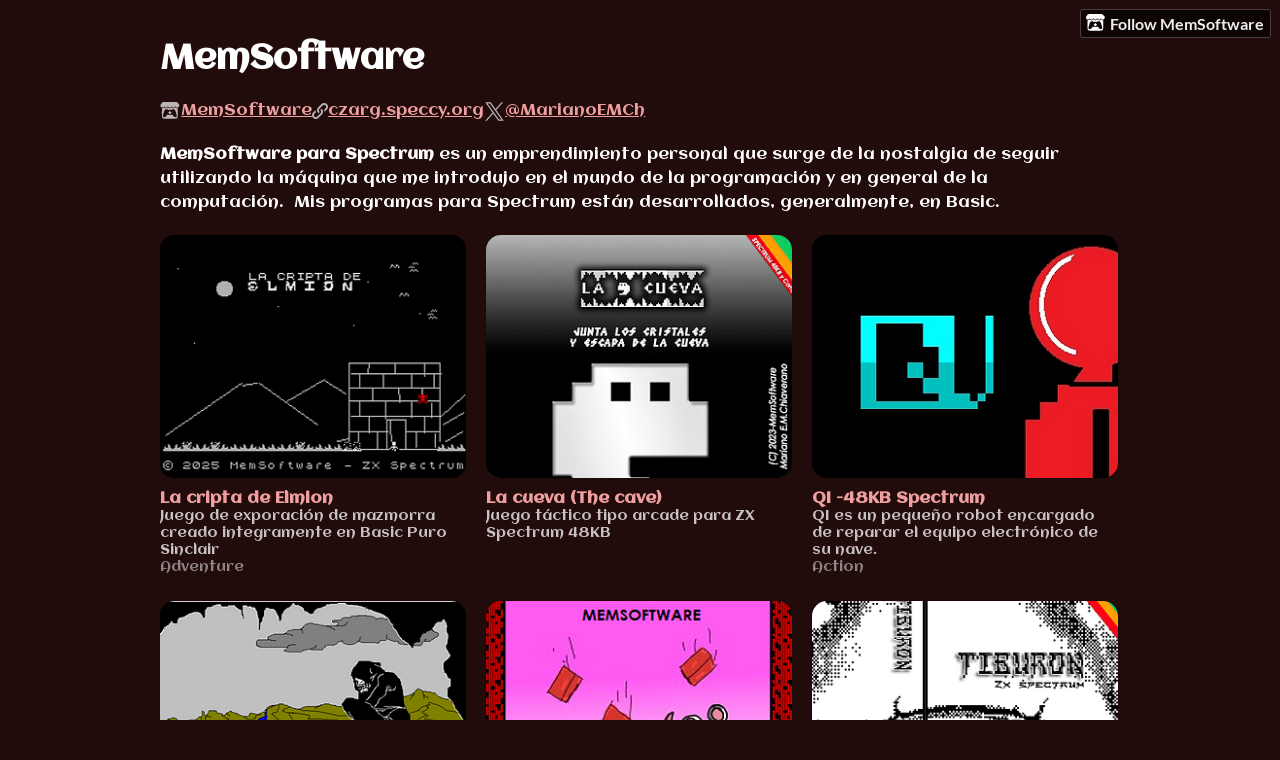

--- FILE ---
content_type: text/html
request_url: https://memsoftware.itch.io/
body_size: 4228
content:
<!DOCTYPE HTML><html lang="en"><head><meta charset="UTF-8"/><title>MemSoftware - itch.io</title><meta name="csrf_token" value="WyJkOG15IiwxNzY4NjQ3MzE0LCJNSEcyZ0JHTzVaQjFHc0giXQ==.RHuBz+jj+XxFMLKhf9aX3OcjPCk=" /><meta content="itch.io" property="og:site_name"/><meta content="4503599627724030" property="twitter:account_id"/><meta name="itch:path" content="users/4212956"/><meta name="viewport" content="width=device-width, initial-scale=1"/><meta name="twitter:creator" content="@MarianoEMCh"/><meta name="twitter:title" content="MemSoftware"/><meta name="twitter:description"/><meta name="twitter:site" content="@itchio"/><meta name="twitter:card" content="summary_large_image"/><meta name="twitter:image" content="https://img.itch.zone/aW1nLzIzMTc4NDA4LnBuZw==/508x254%23mb/NpmpXX.png"/><link rel="stylesheet" href="https://static.itch.io/user.css?1768623172"/><script type="text/javascript">window.itchio_translations_url = 'https://static.itch.io/translations';</script><script src="https://static.itch.io/lib.min.js?1768623172" type="text/javascript"></script><script src="https://static.itch.io/bundle.min.js?1768623172" type="text/javascript"></script><script data-src="https://static.itch.io/react.min.js?1768623172" id="lib_react_src"></script><script src="https://static.itch.io/user.min.js?1768623172" type="text/javascript"></script><script type="text/javascript">I.current_user = null;I.subdomain = true;</script><script type="text/javascript">if (!window.location.hostname.match(/localhost/)) {      window.dataLayer = window.dataLayer || [];
      function gtag(){dataLayer.push(arguments);}
      gtag('js', new Date());
      gtag('config', "G-36R7NPBMLS", {});
      (function(d, t, s, m) {
        s = d.createElement(t);
        s.src = "https:\/\/www.googletagmanager.com\/gtag\/js?id=G-36R7NPBMLS";
        s.async = 1;
        m = d.getElementsByTagName(t)[0];
        m.parentNode.insertBefore(s, m);
      })(document, "script");
      }</script><style type="text/css" id="user_theme">:root{--itchio_ui_bg: #2f2b2b}body{background-color:#210b0b}.user_page{--itchio_font_family: Aclonica;--itchio_link_color: #ef9f9f;--itchio_gray_back: #2c1616;--itchio_border_radius: 15px;color:#ffffff;font-size:101%;font-family:Aclonica,Lato,LatoExtended,sans-serif}.user_page hr{background-color:#542424}.user_page .user_links .svgicon{fill:#ffffff}.user_page_wrap{/*! */  /* */}.header .image_header img{/*! */ nil /* */}.user_page a,.footer a{color:#ef9f9f}.user_page .game_column,.user_page .purchased_games,.user_page .collection_row{border-color:#542424}.footer{border-color:#542424}.game_grid_widget .game_cell .game_thumb,.game_grid_widget .game_cell .gif_overlay{border-radius:15px}.game_grid_widget .game_cell .game_title a.title{color:#ef9f9f}.game_grid_widget .game_cell .web_flag{color:#ffffff;background:#542424}.game_grid_widget .game_cell .game_text,.game_grid_widget .game_cell .game_author{color:rgba(255, 255, 255, 0.75)}.game_grid_widget .game_cell .game_platform,.game_grid_widget .game_cell .game_genre{color:rgba(255, 255, 255, 0.5)}
</style><link href="https://fonts.googleapis.com/css?family=Aclonica%3A400%2C400italic%2C700%2C700italic" rel="stylesheet" type="text/css"/></head><body data-page_name="user" class="locale_en user_layout_widget layout_widget no_theme_toggle responsive" data-host="itch.io"><ul id="user_tools" class="user_tools hidden"><li><a href="https://itch.io/login" class="action_btn"><svg height="17" viewBox="0 0 262.728 235.452" role="img" width="20" version="1.1" class="svgicon icon_itchio_new" aria-hidden><path d="M31.99 1.365C21.287 7.72.2 31.945 0 38.298v10.516C0 62.144 12.46 73.86 23.773 73.86c13.584 0 24.902-11.258 24.903-24.62 0 13.362 10.93 24.62 24.515 24.62 13.586 0 24.165-11.258 24.165-24.62 0 13.362 11.622 24.62 25.207 24.62h.246c13.586 0 25.208-11.258 25.208-24.62 0 13.362 10.58 24.62 24.164 24.62 13.585 0 24.515-11.258 24.515-24.62 0 13.362 11.32 24.62 24.903 24.62 11.313 0 23.773-11.714 23.773-25.046V38.298c-.2-6.354-21.287-30.58-31.988-36.933C180.118.197 157.056-.005 122.685 0c-34.37.003-81.228.54-90.697 1.365zm65.194 66.217a28.025 28.025 0 0 1-4.78 6.155c-5.128 5.014-12.157 8.122-19.906 8.122a28.482 28.482 0 0 1-19.948-8.126c-1.858-1.82-3.27-3.766-4.563-6.032l-.006.004c-1.292 2.27-3.092 4.215-4.954 6.037a28.5 28.5 0 0 1-19.948 8.12c-.934 0-1.906-.258-2.692-.528-1.092 11.372-1.553 22.24-1.716 30.164l-.002.045c-.02 4.024-.04 7.333-.06 11.93.21 23.86-2.363 77.334 10.52 90.473 19.964 4.655 56.7 6.775 93.555 6.788h.006c36.854-.013 73.59-2.133 93.554-6.788 12.883-13.14 10.31-66.614 10.52-90.474-.022-4.596-.04-7.905-.06-11.93l-.003-.045c-.162-7.926-.623-18.793-1.715-30.165-.786.27-1.757.528-2.692.528a28.5 28.5 0 0 1-19.948-8.12c-1.862-1.822-3.662-3.766-4.955-6.037l-.006-.004c-1.294 2.266-2.705 4.213-4.563 6.032a28.48 28.48 0 0 1-19.947 8.125c-7.748 0-14.778-3.11-19.906-8.123a28.025 28.025 0 0 1-4.78-6.155 27.99 27.99 0 0 1-4.736 6.155 28.49 28.49 0 0 1-19.95 8.124c-.27 0-.54-.012-.81-.02h-.007c-.27.008-.54.02-.813.02a28.49 28.49 0 0 1-19.95-8.123 27.992 27.992 0 0 1-4.736-6.155zm-20.486 26.49l-.002.01h.015c8.113.017 15.32 0 24.25 9.746 7.028-.737 14.372-1.105 21.722-1.094h.006c7.35-.01 14.694.357 21.723 1.094 8.93-9.747 16.137-9.73 24.25-9.746h.014l-.002-.01c3.833 0 19.166 0 29.85 30.007L210 165.244c8.504 30.624-2.723 31.373-16.727 31.4-20.768-.773-32.267-15.855-32.267-30.935-11.496 1.884-24.907 2.826-38.318 2.827h-.006c-13.412 0-26.823-.943-38.318-2.827 0 15.08-11.5 30.162-32.267 30.935-14.004-.027-25.23-.775-16.726-31.4L46.85 124.08c10.684-30.007 26.017-30.007 29.85-30.007zm45.985 23.582v.006c-.02.02-21.863 20.08-25.79 27.215l14.304-.573v12.474c0 .584 5.74.346 11.486.08h.006c5.744.266 11.485.504 11.485-.08v-12.474l14.304.573c-3.928-7.135-25.79-27.215-25.79-27.215v-.006l-.003.002z"/></svg>Follow MemSoftware</a></li></ul><div class="user_page_wrap"><div class="user_page page_widget base_widget mode_grid mode_show_purchases" id="user_4060652"><div id="profile_header" class="header"><div class="image_header"><img class="profile_banner"/></div><div class="inner_column text_header"><h1>MemSoftware</h1></div></div><div class="inner_column profile_content"><div class="columns"><div class="column profile_column"><div class="user_links user_links_widget base_widget" id="user_links_8661441"><span class="link_group"><svg height="18" viewBox="0 0 262.728 235.452" role="img" width="21" version="1.1" class="svgicon icon_itchio_new" aria-hidden><path d="M31.99 1.365C21.287 7.72.2 31.945 0 38.298v10.516C0 62.144 12.46 73.86 23.773 73.86c13.584 0 24.902-11.258 24.903-24.62 0 13.362 10.93 24.62 24.515 24.62 13.586 0 24.165-11.258 24.165-24.62 0 13.362 11.622 24.62 25.207 24.62h.246c13.586 0 25.208-11.258 25.208-24.62 0 13.362 10.58 24.62 24.164 24.62 13.585 0 24.515-11.258 24.515-24.62 0 13.362 11.32 24.62 24.903 24.62 11.313 0 23.773-11.714 23.773-25.046V38.298c-.2-6.354-21.287-30.58-31.988-36.933C180.118.197 157.056-.005 122.685 0c-34.37.003-81.228.54-90.697 1.365zm65.194 66.217a28.025 28.025 0 0 1-4.78 6.155c-5.128 5.014-12.157 8.122-19.906 8.122a28.482 28.482 0 0 1-19.948-8.126c-1.858-1.82-3.27-3.766-4.563-6.032l-.006.004c-1.292 2.27-3.092 4.215-4.954 6.037a28.5 28.5 0 0 1-19.948 8.12c-.934 0-1.906-.258-2.692-.528-1.092 11.372-1.553 22.24-1.716 30.164l-.002.045c-.02 4.024-.04 7.333-.06 11.93.21 23.86-2.363 77.334 10.52 90.473 19.964 4.655 56.7 6.775 93.555 6.788h.006c36.854-.013 73.59-2.133 93.554-6.788 12.883-13.14 10.31-66.614 10.52-90.474-.022-4.596-.04-7.905-.06-11.93l-.003-.045c-.162-7.926-.623-18.793-1.715-30.165-.786.27-1.757.528-2.692.528a28.5 28.5 0 0 1-19.948-8.12c-1.862-1.822-3.662-3.766-4.955-6.037l-.006-.004c-1.294 2.266-2.705 4.213-4.563 6.032a28.48 28.48 0 0 1-19.947 8.125c-7.748 0-14.778-3.11-19.906-8.123a28.025 28.025 0 0 1-4.78-6.155 27.99 27.99 0 0 1-4.736 6.155 28.49 28.49 0 0 1-19.95 8.124c-.27 0-.54-.012-.81-.02h-.007c-.27.008-.54.02-.813.02a28.49 28.49 0 0 1-19.95-8.123 27.992 27.992 0 0 1-4.736-6.155zm-20.486 26.49l-.002.01h.015c8.113.017 15.32 0 24.25 9.746 7.028-.737 14.372-1.105 21.722-1.094h.006c7.35-.01 14.694.357 21.723 1.094 8.93-9.747 16.137-9.73 24.25-9.746h.014l-.002-.01c3.833 0 19.166 0 29.85 30.007L210 165.244c8.504 30.624-2.723 31.373-16.727 31.4-20.768-.773-32.267-15.855-32.267-30.935-11.496 1.884-24.907 2.826-38.318 2.827h-.006c-13.412 0-26.823-.943-38.318-2.827 0 15.08-11.5 30.162-32.267 30.935-14.004-.027-25.23-.775-16.726-31.4L46.85 124.08c10.684-30.007 26.017-30.007 29.85-30.007zm45.985 23.582v.006c-.02.02-21.863 20.08-25.79 27.215l14.304-.573v12.474c0 .584 5.74.346 11.486.08h.006c5.744.266 11.485.504 11.485-.08v-12.474l14.304.573c-3.928-7.135-25.79-27.215-25.79-27.215v-.006l-.003.002z"/></svg><a href="https://itch.io/profile/memsoftware" rel="me">MemSoftware</a></span> <span class="link_group"><span class="icon icon-link"></span><a href="http://czarg.speccy.org" rel="nofollow me">czarg.speccy.org</a></span> <span class="link_group"><svg aria-label="Twitter" height="21" viewBox="0 0 16 16" role="img" width="21" version="1.1" class="svgicon icon_twitter" aria-hidden><path fill="currentColor" d="M9.332 6.925 14.544 1h-1.235L8.783 6.145 5.17 1H1l5.466 7.78L1 14.993h1.235l4.78-5.433 3.816 5.433H15L9.332 6.925ZM7.64 8.848l-.554-.775L2.68 1.91h1.897l3.556 4.975.554.775 4.622 6.466h-1.897L7.64 8.848Z"></path></svg><a href="https://twitter.com/MarianoEMCh" rel="me">@MarianoEMCh</a></span></div><div class="user_profile formatted"><p><strong>MemSoftware para Spectrum</strong> es un emprendimiento personal que surge de la nostalgia de seguir utilizando la máquina que me introdujo en el mundo de la programación y en general de la computación.&nbsp; Mis programas para Spectrum están desarrollados, generalmente, en Basic.</p></div></div><div class="column game_column"><div class="game_grid_widget base_widget user_game_grid"><div class="game_cell has_cover lazy_images" dir="auto" data-game_id="3885134"><div style="background-color:#000000;" class="game_thumb"><a data-label="game:3885134:thumb" tabindex="-1" href="https://memsoftware.itch.io/la-cripta-de-elmion" data-action="game_grid" class="thumb_link game_link"><img data-lazy_src="https://img.itch.zone/aW1nLzIzMTc4NDA4LnBuZw==/315x250%23c/mTrWQm.png" width="315" height="250" class="lazy_loaded"/></a></div><div class="game_cell_data"><div class="game_title"><a data-label="game:3885134:title" href="https://memsoftware.itch.io/la-cripta-de-elmion" data-action="game_grid" class="title game_link">La cripta de Elmion</a></div><div title="Juego de exporación de mazmorra creado integramente en Basic Puro Sinclair" class="game_text">Juego de exporación de mazmorra creado integramente en Basic Puro Sinclair</div><div class="game_author"><a href="https://memsoftware.itch.io" data-action="game_grid" data-label="user:4212956">MemSoftware</a></div><div class="game_genre">Adventure</div></div></div><div class="game_cell has_cover lazy_images" dir="auto" data-game_id="2272779"><div style="background-color:#3f2832;" class="game_thumb"><a data-label="game:2272779:thumb" tabindex="-1" href="https://memsoftware.itch.io/la-cueva-the-cave" data-action="game_grid" class="thumb_link game_link"><img data-lazy_src="https://img.itch.zone/aW1nLzEzNDc0MzY2LmpwZw==/315x250%23c/0OlpK5.jpg" width="315" height="250" class="lazy_loaded"/></a></div><div class="game_cell_data"><div class="game_title"><a data-label="game:2272779:title" href="https://memsoftware.itch.io/la-cueva-the-cave" data-action="game_grid" class="title game_link">La cueva (The cave)</a></div><div title="Juego táctico tipo arcade para ZX Spectrum 48KB" class="game_text">Juego táctico tipo arcade para ZX Spectrum 48KB</div><div class="game_author"><a href="https://memsoftware.itch.io" data-action="game_grid" data-label="user:4212956">MemSoftware</a></div></div></div><div class="game_cell has_cover lazy_images" dir="auto" data-game_id="1414522"><div style="background-color:#000000;" class="game_thumb"><a data-label="game:1414522:thumb" tabindex="-1" href="https://memsoftware.itch.io/qi-48kb-spectrum" data-action="game_grid" class="thumb_link game_link"><img data-lazy_src="https://img.itch.zone/aW1nLzgyNDExOTYuanBn/315x250%23c/3Z%2Fk6Y.jpg" width="315" height="250" class="lazy_loaded"/></a></div><div class="game_cell_data"><div class="game_title"><a data-label="game:1414522:title" href="https://memsoftware.itch.io/qi-48kb-spectrum" data-action="game_grid" class="title game_link">QI -48KB Spectrum</a></div><div title="QI es un pequeño robot encargado de reparar el equipo electrónico de su nave." class="game_text">QI es un pequeño robot encargado de reparar el equipo electrónico de su nave.</div><div class="game_author"><a href="https://memsoftware.itch.io" data-action="game_grid" data-label="user:4212956">MemSoftware</a></div><div class="game_genre">Action</div></div></div><div class="game_cell has_cover lazy_images" dir="auto" data-game_id="1002833"><div style="background-color:#000000;" class="game_thumb"><a data-label="game:1002833:thumb" tabindex="-1" href="https://memsoftware.itch.io/naulen-saga" data-action="game_grid" class="thumb_link game_link"><img data-lazy_src="https://img.itch.zone/aW1nLzU3MDg2NDcucG5n/315x250%23c/pdSIlc.png" width="315" height="250" class="lazy_loaded"/></a></div><div class="game_cell_data"><div class="game_title"><a data-label="game:1002833:title" href="https://memsoftware.itch.io/naulen-saga" data-action="game_grid" class="title game_link">Naulen Saga</a></div><div title="La saga completa de las aventuras de Naulen" class="game_text">La saga completa de las aventuras de Naulen</div><div class="game_author"><a href="https://memsoftware.itch.io" data-action="game_grid" data-label="user:4212956">MemSoftware</a></div><div class="game_genre">Adventure</div></div></div><div class="game_cell has_cover lazy_images" dir="auto" data-game_id="1002764"><div style="background-color:#bf0000;" class="game_thumb"><a data-label="game:1002764:thumb" tabindex="-1" href="https://memsoftware.itch.io/ratos-el-escape" data-action="game_grid" class="thumb_link game_link"><img data-lazy_src="https://img.itch.zone/aW1nLzU3MDgyODYucG5n/315x250%23c/l03h%2F8.png" width="315" height="250" class="lazy_loaded"/></a></div><div class="game_cell_data"><div class="game_title"><a data-label="game:1002764:title" href="https://memsoftware.itch.io/ratos-el-escape" data-action="game_grid" class="title game_link">Ratos - El escape</a></div><div title="Ayuda a Ratos a salir con vida de la mazmorra" class="game_text">Ayuda a Ratos a salir con vida de la mazmorra</div><div class="game_author"><a href="https://memsoftware.itch.io" data-action="game_grid" data-label="user:4212956">MemSoftware</a></div><div class="game_genre">Role Playing</div></div></div><div class="game_cell has_cover lazy_images" dir="auto" data-game_id="1319990"><div style="background-color:#0d0b2c;" class="game_thumb"><a data-label="game:1319990:thumb" tabindex="-1" href="https://memsoftware.itch.io/tiburonzx" data-action="game_grid" class="thumb_link game_link"><img data-lazy_src="https://img.itch.zone/aW1nLzc2NzkzNjIucG5n/315x250%23c/oWwoaO.png" width="315" height="250" class="lazy_loaded"/></a></div><div class="game_cell_data"><div class="game_title"><a data-label="game:1319990:title" href="https://memsoftware.itch.io/tiburonzx" data-action="game_grid" class="title game_link">Tiburón (Shark)</a></div><div title="Un juego de lógica y aventura para zx Spectrum programado en basic puro. Basado en la película tiburón." class="game_text">Un juego de lógica y aventura para zx Spectrum programado en basic puro. Basado en la película tiburón.</div><div class="game_author"><a href="https://memsoftware.itch.io" data-action="game_grid" data-label="user:4212956">MemSoftware</a></div></div></div></div></div></div></div></div><div class="footer"><div class="footer_inner"><a href="https://itch.io/">itch.io</a> · <a href="https://itch.io/profile/memsoftware">Community profile</a></div></div></div><script id="loading_lightbox_tpl" type="text/template"><div aria-live="polite" class="lightbox loading_lightbox"><div class="loader_outer"><div class="loader_label">Loading</div><div class="loader_bar"><div class="loader_bar_slider"></div></div></div></div></script><script type="text/javascript">I.user_page = new I.UserPage('#user_4060652', {"user_id":4212956});
I.setup_page();</script><script type="text/javascript">new I.UserLayout(document.body);</script></body></html>